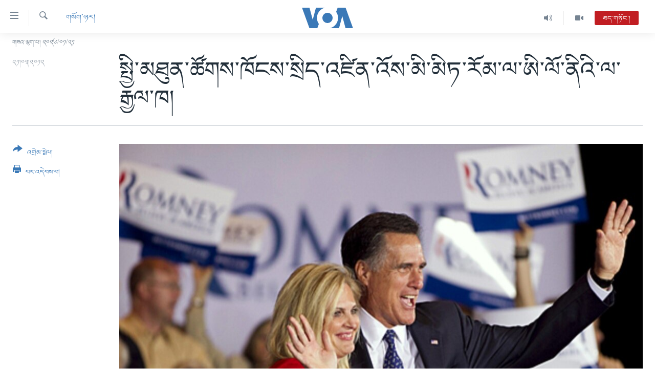

--- FILE ---
content_type: text/html; charset=utf-8
request_url: https://www.voatibetan.com/a/victory-for-mitt-romney-in-illinois-republican-primary-143699636/1366004.html
body_size: 9615
content:

<!DOCTYPE html>
<html lang="bo" dir="ltr" class="no-js">
<head>
<link href="/Content/responsive/VOA/bo-CN/VOA-bo-CN.css?&amp;av=0.0.0.0&amp;cb=306" rel="stylesheet"/>
<script src="https://tags.voatibetan.com/voa-pangea/prod/utag.sync.js"></script> <script type='text/javascript' src='https://www.youtube.com/iframe_api' async></script>
<script type="text/javascript">
//a general 'js' detection, must be on top level in <head>, due to CSS performance
document.documentElement.className = "js";
var cacheBuster = "306";
var appBaseUrl = "/";
var imgEnhancerBreakpoints = [0, 144, 256, 408, 650, 1023, 1597];
var isLoggingEnabled = false;
var isPreviewPage = false;
var isLivePreviewPage = false;
if (!isPreviewPage) {
window.RFE = window.RFE || {};
window.RFE.cacheEnabledByParam = window.location.href.indexOf('nocache=1') === -1;
const url = new URL(window.location.href);
const params = new URLSearchParams(url.search);
// Remove the 'nocache' parameter
params.delete('nocache');
// Update the URL without the 'nocache' parameter
url.search = params.toString();
window.history.replaceState(null, '', url.toString());
} else {
window.addEventListener('load', function() {
const links = window.document.links;
for (let i = 0; i < links.length; i++) {
links[i].href = '#';
links[i].target = '_self';
}
})
}
var pwaEnabled = false;
var swCacheDisabled;
</script>
<meta charset="utf-8" />
<title>སྤྱི་མཐུན་ཚོགས་ཁོངས་སྲིད་འཛིན་འོས་མི་མིཏ་རོམ་ལ་ཨི་ལོ་ནིའི་ལ་རྒྱལ་ཁ།</title>
<meta name="description" content="ཨ་རིའི་མངའ་སྡེ་ཨི་ལོ་ནོ་འི་ནང་མིཏ་ རོམ་ནི་ལ་རྒྱལ་ཁ་ཐོབ་འདུག་པ་དང་།" />
<meta name="keywords" content="གསོག་ཉར།, ཨ་རི།" />
<meta name="viewport" content="width=device-width, initial-scale=1.0" />
<meta http-equiv="X-UA-Compatible" content="IE=edge" />
<meta name="robots" content="max-image-preview:large"><meta property="fb:pages" content="131905013511959" />
<meta name="msvalidate.01" content="3286EE554B6F672A6F2E608C02343C0E" />
<link href="https://www.voatibetan.com/a/victory-for-mitt-romney-in-illinois-republican-primary-143699636/1366004.html" rel="canonical" />
<meta name="apple-mobile-web-app-title" content="ཨ་རིའི་རླུང་འཕྲིན་ཁང་།" />
<meta name="apple-mobile-web-app-status-bar-style" content="black" />
<meta name="apple-itunes-app" content="app-id=632618796, app-argument=//1366004.ltr" />
<meta content="སྤྱི་མཐུན་ཚོགས་ཁོངས་སྲིད་འཛིན་འོས་མི་མིཏ་རོམ་ལ་ཨི་ལོ་ནིའི་ལ་རྒྱལ་ཁ།" property="og:title" />
<meta content="ཨ་རིའི་མངའ་སྡེ་ཨི་ལོ་ནོ་འི་ནང་མིཏ་ རོམ་ནི་ལ་རྒྱལ་ཁ་ཐོབ་འདུག་པ་དང་།" property="og:description" />
<meta content="article" property="og:type" />
<meta content="https://www.voatibetan.com/a/victory-for-mitt-romney-in-illinois-republican-primary-143699636/1366004.html" property="og:url" />
<meta content="ཝི་ཨོ་ཨེ།" property="og:site_name" />
<meta content="https://www.facebook.com/voatibetan" property="article:publisher" />
<meta content="https://gdb.voanews.com/228ca07d-3086-43fc-b0e9-fd54ec249ed4_w1200_h630.jpg" property="og:image" />
<meta content="1200" property="og:image:width" />
<meta content="630" property="og:image:height" />
<meta content="501398666537763" property="fb:app_id" />
<meta content="summary_large_image" name="twitter:card" />
<meta content="@VOA_Tibet_News" name="twitter:site" />
<meta content="https://gdb.voanews.com/228ca07d-3086-43fc-b0e9-fd54ec249ed4_w1200_h630.jpg" name="twitter:image" />
<meta content="སྤྱི་མཐུན་ཚོགས་ཁོངས་སྲིད་འཛིན་འོས་མི་མིཏ་རོམ་ལ་ཨི་ལོ་ནིའི་ལ་རྒྱལ་ཁ།" name="twitter:title" />
<meta content="ཨ་རིའི་མངའ་སྡེ་ཨི་ལོ་ནོ་འི་ནང་མིཏ་ རོམ་ནི་ལ་རྒྱལ་ཁ་ཐོབ་འདུག་པ་དང་།" name="twitter:description" />
<link rel="amphtml" href="https://www.voatibetan.com/amp/victory-for-mitt-romney-in-illinois-republican-primary-143699636/1366004.html" />
<script type="application/ld+json">{"articleSection":"གསོག་ཉར།","isAccessibleForFree":true,"headline":"སྤྱི་མཐུན་ཚོགས་ཁོངས་སྲིད་འཛིན་འོས་མི་མིཏ་རོམ་ལ་ཨི་ལོ་ནིའི་ལ་རྒྱལ་ཁ།","inLanguage":"bo-CN","keywords":"གསོག་ཉར།, ཨ་རི།","author":{"@type":"Person","name":"VOA"},"datePublished":"2012-03-21 00:00:00Z","dateModified":"2012-03-21 00:00:00Z","publisher":{"logo":{"width":512,"height":220,"@type":"ImageObject","url":"https://www.voatibetan.com/Content/responsive/VOA/bo-CN/img/logo.png"},"@type":"NewsMediaOrganization","url":"https://www.voatibetan.com","sameAs":["https://facebook.com/voatibetan","https://twitter.com/VOATibetan","https://www.youtube.com/VOATibetan","https://www.instagram.com/VOATibetan"],"name":"ཨ་རིའི་རླུང་འཕྲིན་ཁང་།","alternateName":""},"@context":"https://schema.org","@type":"NewsArticle","mainEntityOfPage":"https://www.voatibetan.com/a/victory-for-mitt-romney-in-illinois-republican-primary-143699636/1366004.html","url":"https://www.voatibetan.com/a/victory-for-mitt-romney-in-illinois-republican-primary-143699636/1366004.html","description":"ཨ་རིའི་མངའ་སྡེ་ཨི་ལོ་ནོ་འི་ནང་མིཏ་ རོམ་ནི་ལ་རྒྱལ་ཁ་ཐོབ་འདུག་པ་དང་།","image":{"width":1080,"height":608,"@type":"ImageObject","url":"https://gdb.voanews.com/228ca07d-3086-43fc-b0e9-fd54ec249ed4_w1080_h608.jpg"},"name":"སྤྱི་མཐུན་ཚོགས་ཁོངས་སྲིད་འཛིན་འོས་མི་མིཏ་རོམ་ལ་ཨི་ལོ་ནིའི་ལ་རྒྱལ་ཁ།"}</script>
<script src="/Scripts/responsive/infographics.b?v=dVbZ-Cza7s4UoO3BqYSZdbxQZVF4BOLP5EfYDs4kqEo1&amp;av=0.0.0.0&amp;cb=306"></script>
<script src="/Scripts/responsive/loader.b?v=Q26XNwrL6vJYKjqFQRDnx01Lk2pi1mRsuLEaVKMsvpA1&amp;av=0.0.0.0&amp;cb=306"></script>
<link rel="icon" type="image/svg+xml" href="/Content/responsive/VOA/img/webApp/favicon.svg" />
<link rel="alternate icon" href="/Content/responsive/VOA/img/webApp/favicon.ico" />
<link rel="apple-touch-icon" sizes="152x152" href="/Content/responsive/VOA/img/webApp/ico-152x152.png" />
<link rel="apple-touch-icon" sizes="144x144" href="/Content/responsive/VOA/img/webApp/ico-144x144.png" />
<link rel="apple-touch-icon" sizes="114x114" href="/Content/responsive/VOA/img/webApp/ico-114x114.png" />
<link rel="apple-touch-icon" sizes="72x72" href="/Content/responsive/VOA/img/webApp/ico-72x72.png" />
<link rel="apple-touch-icon-precomposed" href="/Content/responsive/VOA/img/webApp/ico-57x57.png" />
<link rel="icon" sizes="192x192" href="/Content/responsive/VOA/img/webApp/ico-192x192.png" />
<link rel="icon" sizes="128x128" href="/Content/responsive/VOA/img/webApp/ico-128x128.png" />
<meta name="msapplication-TileColor" content="#ffffff" />
<meta name="msapplication-TileImage" content="/Content/responsive/VOA/img/webApp/ico-144x144.png" />
<link rel="alternate" type="application/rss+xml" title="VOA - Top Stories [RSS]" href="/api/" />
<link rel="sitemap" type="application/rss+xml" href="/sitemap.xml" />
</head>
<body class=" nav-no-loaded cc_theme pg-article print-lay-article js-category-to-nav nojs-images date-time-enabled">
<script type="text/javascript" >
var analyticsData = {url:"https://www.voatibetan.com/a/victory-for-mitt-romney-in-illinois-republican-primary-143699636/1366004.html",property_id:"486",article_uid:"1366004",page_title:"སྤྱི་མཐུན་ཚོགས་ཁོངས་སྲིད་འཛིན་འོས་མི་མིཏ་རོམ་ལ་ཨི་ལོ་ནིའི་ལ་རྒྱལ་ཁ།",page_type:"article",content_type:"article",subcontent_type:"article",last_modified:"2012-03-21 00:00:00Z",pub_datetime:"2012-03-21 00:00:00Z",pub_year:"2012",pub_month:"03",pub_day:"21",pub_hour:"00",pub_weekday:"Wednesday",section:"གསོག་ཉར།",english_section:"archive",byline:"",categories:"archive,usa",domain:"www.voatibetan.com",language:"Tibetan",language_service:"VOA Tibetan",platform:"web",copied:"no",copied_article:"",copied_title:"",runs_js:"Yes",cms_release:"8.44.0.0.306",enviro_type:"prod",slug:"victory-for-mitt-romney-in-illinois-republican-primary-143699636",entity:"VOA",short_language_service:"TIB",platform_short:"W",page_name:"སྤྱི་མཐུན་ཚོགས་ཁོངས་སྲིད་འཛིན་འོས་མི་མིཏ་རོམ་ལ་ཨི་ལོ་ནིའི་ལ་རྒྱལ་ཁ།"};
</script>
<noscript><iframe src="https://www.googletagmanager.com/ns.html?id=GTM-N8MP7P" height="0" width="0" style="display:none;visibility:hidden"></iframe></noscript><script type="text/javascript" data-cookiecategory="analytics">
var gtmEventObject = Object.assign({}, analyticsData, {event: 'page_meta_ready'});window.dataLayer = window.dataLayer || [];window.dataLayer.push(gtmEventObject);
if (top.location === self.location) { //if not inside of an IFrame
var renderGtm = "true";
if (renderGtm === "true") {
(function(w,d,s,l,i){w[l]=w[l]||[];w[l].push({'gtm.start':new Date().getTime(),event:'gtm.js'});var f=d.getElementsByTagName(s)[0],j=d.createElement(s),dl=l!='dataLayer'?'&l='+l:'';j.async=true;j.src='//www.googletagmanager.com/gtm.js?id='+i+dl;f.parentNode.insertBefore(j,f);})(window,document,'script','dataLayer','GTM-N8MP7P');
}
}
</script>
<!--Analytics tag js version start-->
<script type="text/javascript" data-cookiecategory="analytics">
var utag_data = Object.assign({}, analyticsData, {});
if(typeof(TealiumTagFrom)==='function' && typeof(TealiumTagSearchKeyword)==='function') {
var utag_from=TealiumTagFrom();var utag_searchKeyword=TealiumTagSearchKeyword();
if(utag_searchKeyword!=null && utag_searchKeyword!=='' && utag_data["search_keyword"]==null) utag_data["search_keyword"]=utag_searchKeyword;if(utag_from!=null && utag_from!=='') utag_data["from"]=TealiumTagFrom();}
if(window.top!== window.self&&utag_data.page_type==="snippet"){utag_data.page_type = 'iframe';}
try{if(window.top!==window.self&&window.self.location.hostname===window.top.location.hostname){utag_data.platform = 'self-embed';utag_data.platform_short = 'se';}}catch(e){if(window.top!==window.self&&window.self.location.search.includes("platformType=self-embed")){utag_data.platform = 'cross-promo';utag_data.platform_short = 'cp';}}
(function(a,b,c,d){ a="https://tags.voatibetan.com/voa-pangea/prod/utag.js"; b=document;c="script";d=b.createElement(c);d.src=a;d.type="text/java"+c;d.async=true; a=b.getElementsByTagName(c)[0];a.parentNode.insertBefore(d,a); })();
</script>
<!--Analytics tag js version end-->
<!-- Analytics tag management NoScript -->
<noscript>
<img style="position: absolute; border: none;" src="https://ssc.voatibetan.com/b/ss/bbgprod,bbgentityvoa/1/G.4--NS/1978855435?pageName=voa%3atib%3aw%3aarticle%3a%e0%bd%a6%e0%be%a4%e0%be%b1%e0%bd%b2%e0%bc%8b%e0%bd%98%e0%bd%90%e0%bd%b4%e0%bd%93%e0%bc%8b%e0%bd%9a%e0%bd%bc%e0%bd%82%e0%bd%a6%e0%bc%8b%e0%bd%81%e0%bd%bc%e0%bd%84%e0%bd%a6%e0%bc%8b%e0%bd%a6%e0%be%b2%e0%bd%b2%e0%bd%91%e0%bc%8b%e0%bd%a0%e0%bd%9b%e0%bd%b2%e0%bd%93%e0%bc%8b%e0%bd%a0%e0%bd%bc%e0%bd%a6%e0%bc%8b%e0%bd%98%e0%bd%b2%e0%bc%8b%e0%bd%98%e0%bd%b2%e0%bd%8f%e0%bc%8b%e0%bd%a2%e0%bd%bc%e0%bd%98%e0%bc%8b%e0%bd%a3%e0%bc%8b%e0%bd%a8%e0%bd%b2%e0%bc%8b%e0%bd%a3%e0%bd%bc%e0%bc%8b%e0%bd%93%e0%bd%b2%e0%bd%a0%e0%bd%b2%e0%bc%8b%e0%bd%a3%e0%bc%8b%e0%bd%a2%e0%be%92%e0%be%b1%e0%bd%a3%e0%bc%8b%e0%bd%81%e0%bc%8d&amp;c6=%e0%bd%a6%e0%be%a4%e0%be%b1%e0%bd%b2%e0%bc%8b%e0%bd%98%e0%bd%90%e0%bd%b4%e0%bd%93%e0%bc%8b%e0%bd%9a%e0%bd%bc%e0%bd%82%e0%bd%a6%e0%bc%8b%e0%bd%81%e0%bd%bc%e0%bd%84%e0%bd%a6%e0%bc%8b%e0%bd%a6%e0%be%b2%e0%bd%b2%e0%bd%91%e0%bc%8b%e0%bd%a0%e0%bd%9b%e0%bd%b2%e0%bd%93%e0%bc%8b%e0%bd%a0%e0%bd%bc%e0%bd%a6%e0%bc%8b%e0%bd%98%e0%bd%b2%e0%bc%8b%e0%bd%98%e0%bd%b2%e0%bd%8f%e0%bc%8b%e0%bd%a2%e0%bd%bc%e0%bd%98%e0%bc%8b%e0%bd%a3%e0%bc%8b%e0%bd%a8%e0%bd%b2%e0%bc%8b%e0%bd%a3%e0%bd%bc%e0%bc%8b%e0%bd%93%e0%bd%b2%e0%bd%a0%e0%bd%b2%e0%bc%8b%e0%bd%a3%e0%bc%8b%e0%bd%a2%e0%be%92%e0%be%b1%e0%bd%a3%e0%bc%8b%e0%bd%81%e0%bc%8d&amp;v36=8.44.0.0.306&amp;v6=D=c6&amp;g=https%3a%2f%2fwww.voatibetan.com%2fa%2fvictory-for-mitt-romney-in-illinois-republican-primary-143699636%2f1366004.html&amp;c1=D=g&amp;v1=D=g&amp;events=event1,event52&amp;c16=voa%20tibetan&amp;v16=D=c16&amp;c5=archive&amp;v5=D=c5&amp;ch=%e0%bd%82%e0%bd%a6%e0%bd%bc%e0%bd%82%e0%bc%8b%e0%bd%89%e0%bd%a2%e0%bc%8d&amp;c15=tibetan&amp;v15=D=c15&amp;c4=article&amp;v4=D=c4&amp;c14=1366004&amp;v14=D=c14&amp;v20=no&amp;c17=web&amp;v17=D=c17&amp;mcorgid=518abc7455e462b97f000101%40adobeorg&amp;server=www.voatibetan.com&amp;pageType=D=c4&amp;ns=bbg&amp;v29=D=server&amp;v25=voa&amp;v30=486&amp;v105=D=User-Agent " alt="analytics" width="1" height="1" /></noscript>
<!-- End of Analytics tag management NoScript -->
<!--*** Accessibility links - For ScreenReaders only ***-->
<section>
<div class="sr-only">
<h2>ངོ་འཕྲད་བདེ་བའི་དྲ་འབྲེལ། </h2>
<ul>
<li><a href="#content" data-disable-smooth-scroll="1">གཞུང་དངོས་ལ་ཐད་བསྐྱོད། </a></li>
<li><a href="#navigation" data-disable-smooth-scroll="1">དཀར་ཆག་ལ་ཐད་བསྐྱོད།</a></li>
<li><a href="#txtHeaderSearch" data-disable-smooth-scroll="1">ཐད་ཀར་འཚོལ་ཞིབ་ལ་བསྐྱོད།</a></li>
</ul>
</div>
</section>
<div dir="ltr">
<div id="page">
<aside>
<div class="c-lightbox overlay-modal">
<div class="c-lightbox__intro">
<h2 class="c-lightbox__intro-title"></h2>
<button class="btn btn--rounded c-lightbox__btn c-lightbox__intro-next" title="རྗེས་མ།">
<span class="ico ico--rounded ico-chevron-forward"></span>
<span class="sr-only">རྗེས་མ།</span>
</button>
</div>
<div class="c-lightbox__nav">
<button class="btn btn--rounded c-lightbox__btn c-lightbox__btn--close" title="སྒོ་རྒྱོབ།">
<span class="ico ico--rounded ico-close"></span>
<span class="sr-only">སྒོ་རྒྱོབ།</span>
</button>
<button class="btn btn--rounded c-lightbox__btn c-lightbox__btn--prev" title="སྔོན་མ།">
<span class="ico ico--rounded ico-chevron-backward"></span>
<span class="sr-only">སྔོན་མ།</span>
</button>
<button class="btn btn--rounded c-lightbox__btn c-lightbox__btn--next" title="རྗེས་མ།">
<span class="ico ico--rounded ico-chevron-forward"></span>
<span class="sr-only">རྗེས་མ།</span>
</button>
</div>
<div class="c-lightbox__content-wrap">
<figure class="c-lightbox__content">
<span class="c-spinner c-spinner--lightbox">
<img src="/Content/responsive/img/player-spinner.png"
alt="please wait"
title="please wait" />
</span>
<div class="c-lightbox__img">
<div class="thumb">
<img src="" alt="" />
</div>
</div>
<figcaption>
<div class="c-lightbox__info c-lightbox__info--foot">
<span class="c-lightbox__counter"></span>
<span class="caption c-lightbox__caption"></span>
</div>
</figcaption>
</figure>
</div>
<div class="hidden">
<div class="content-advisory__box content-advisory__box--lightbox">
<span class="content-advisory__box-text">This image contains sensitive content which some people may find offensive or disturbing.</span>
<button class="btn btn--transparent content-advisory__box-btn m-t-md" value="text" type="button">
<span class="btn__text">
Click to reveal
</span>
</button>
</div>
</div>
</div>
<div class="print-dialogue">
<div class="container">
<h3 class="print-dialogue__title section-head">Print Options:</h3>
<div class="print-dialogue__opts">
<ul class="print-dialogue__opt-group">
<li class="form__group form__group--checkbox">
<input class="form__check " id="checkboxImages" name="checkboxImages" type="checkbox" checked="checked" />
<label for="checkboxImages" class="form__label m-t-md">Images</label>
</li>
<li class="form__group form__group--checkbox">
<input class="form__check " id="checkboxMultimedia" name="checkboxMultimedia" type="checkbox" checked="checked" />
<label for="checkboxMultimedia" class="form__label m-t-md">Multimedia</label>
</li>
</ul>
<ul class="print-dialogue__opt-group">
<li class="form__group form__group--checkbox">
<input class="form__check " id="checkboxEmbedded" name="checkboxEmbedded" type="checkbox" checked="checked" />
<label for="checkboxEmbedded" class="form__label m-t-md">Embedded Content</label>
</li>
<li class="hidden">
<input class="form__check " id="checkboxComments" name="checkboxComments" type="checkbox" />
<label for="checkboxComments" class="form__label m-t-md">Comments</label>
</li>
</ul>
</div>
<div class="print-dialogue__buttons">
<button class="btn btn--secondary close-button" type="button" title="ཕྱིར་འཐེན།">
<span class="btn__text ">ཕྱིར་འཐེན།</span>
</button>
<button class="btn btn-cust-print m-l-sm" type="button" title="པར་འདེབས་པ།">
<span class="btn__text ">པར་འདེབས་པ།</span>
</button>
</div>
</div>
</div>
<div class="ctc-message pos-fix">
<div class="ctc-message__inner">Link has been copied to clipboard</div>
</div>
</aside>
<div class="hdr-20 hdr-20--big">
<div class="hdr-20__inner">
<div class="hdr-20__max pos-rel">
<div class="hdr-20__side hdr-20__side--primary d-flex">
<label data-for="main-menu-ctrl" data-switcher-trigger="true" data-switch-target="main-menu-ctrl" class="burger hdr-trigger pos-rel trans-trigger" data-trans-evt="click" data-trans-id="menu">
<span class="ico ico-close hdr-trigger__ico hdr-trigger__ico--close burger__ico burger__ico--close"></span>
<span class="ico ico-menu hdr-trigger__ico hdr-trigger__ico--open burger__ico burger__ico--open"></span>
</label>
<div class="menu-pnl pos-fix trans-target" data-switch-target="main-menu-ctrl" data-trans-id="menu">
<div class="menu-pnl__inner">
<nav class="main-nav menu-pnl__item menu-pnl__item--first">
<ul class="main-nav__list accordeon" data-analytics-tales="false" data-promo-name="link" data-location-name="nav,secnav">
<li class="main-nav__item">
<a class="main-nav__item-name main-nav__item-name--link" href="/Tibet" title="བོད།" data-item-name="Tibetnews" >བོད།</a>
</li>
<li class="main-nav__item">
<a class="main-nav__item-name main-nav__item-name--link" href="/p/8411.html" title="མདུན་ངོས།" data-item-name="homepage-2023" >མདུན་ངོས།</a>
</li>
<li class="main-nav__item">
<a class="main-nav__item-name main-nav__item-name--link" href="/p/8025.html" title="ཨ་རི།" data-item-name="USnews" >ཨ་རི།</a>
</li>
<li class="main-nav__item">
<a class="main-nav__item-name main-nav__item-name--link" href="/China" title="རྒྱ་ནག" data-item-name="Chinanews" >རྒྱ་ནག</a>
</li>
<li class="main-nav__item">
<a class="main-nav__item-name main-nav__item-name--link" href="/z/2254" title="འཛམ་གླིང་།" data-item-name="world" >འཛམ་གླིང་།</a>
</li>
<li class="main-nav__item">
<a class="main-nav__item-name main-nav__item-name--link" href="/z/6423" title="ཧི་མ་ལ་ཡ།" data-item-name="himalayas" >ཧི་མ་ལ་ཡ།</a>
</li>
<li class="main-nav__item accordeon__item" data-switch-target="menu-item-657">
<label class="main-nav__item-name main-nav__item-name--label accordeon__control-label" data-switcher-trigger="true" data-for="menu-item-657">
བརྙན་འཕྲིན།
<span class="ico ico-chevron-down main-nav__chev"></span>
</label>
<div class="main-nav__sub-list">
<a class="main-nav__item-name main-nav__item-name--link main-nav__item-name--sub" href="/z/2643" title="ཀུན་གླེང་གསར་འགྱུར།" data-item-name="kunleng-news" >ཀུན་གླེང་གསར་འགྱུར།</a>
<a class="main-nav__item-name main-nav__item-name--link main-nav__item-name--sub" href="/z/2642" title="ཀུན་གླེང་།" data-item-name="kunleng-discussion" >ཀུན་གླེང་།</a>
<a class="main-nav__item-name main-nav__item-name--link main-nav__item-name--sub" href="/z/2644" title="དྲ་སྣང་གི་བོད།" data-item-name="cyber-tibet" >དྲ་སྣང་གི་བོད།</a>
<a class="main-nav__item-name main-nav__item-name--link main-nav__item-name--sub" href="/z/3379" title="དྲ་བརྙན་གསར་འགྱུར།" data-item-name="headline-news" >དྲ་བརྙན་གསར་འགྱུར།</a>
<a class="main-nav__item-name main-nav__item-name--link main-nav__item-name--sub" href="/z/3380" title="ཁ་བའི་མི་སྣ།" data-item-name="khawae-mina" >ཁ་བའི་མི་སྣ།</a>
<a class="main-nav__item-name main-nav__item-name--link main-nav__item-name--sub" href="/z/5593" title="བུད་མེད་ལེ་ཚན།" data-item-name="women-transforming-tv" >བུད་མེད་ལེ་ཚན།</a>
<a class="main-nav__item-name main-nav__item-name--link main-nav__item-name--sub" href="/z/5656" title="དཔེ་ཀློག" data-item-name="pelok" >དཔེ་ཀློག</a>
<a class="main-nav__item-name main-nav__item-name--link main-nav__item-name--sub" href="/z/7108" title="ཆབ་སྲིད་བཙོན་པ་ངོ་སྤྲོད།" data-item-name="prisoner-in-focus" >ཆབ་སྲིད་བཙོན་པ་ངོ་སྤྲོད།</a>
</div>
</li>
<li class="main-nav__item accordeon__item" data-switch-target="menu-item-858">
<label class="main-nav__item-name main-nav__item-name--label accordeon__control-label" data-switcher-trigger="true" data-for="menu-item-858">
རླུང་འཕྲིན།
<span class="ico ico-chevron-down main-nav__chev"></span>
</label>
<div class="main-nav__sub-list">
<a class="main-nav__item-name main-nav__item-name--link main-nav__item-name--sub" href="/z/2623" title="སྔ་དྲོའི་གསར་འགྱུར།" data-item-name="tibetan-0000utc-world-news" >སྔ་དྲོའི་གསར་འགྱུར།</a>
<a class="main-nav__item-name main-nav__item-name--link main-nav__item-name--sub" href="/z/6073" title="དགོང་དྲོའི་གསར་འགྱུར།" data-item-name="tibetan-1400utc-worldnews" >དགོང་དྲོའི་གསར་འགྱུར།</a>
<a class="main-nav__item-name main-nav__item-name--link main-nav__item-name--sub" href="/z/2684" title="བགྲོ་གླེང་མདུན་ལྕོག" data-item-name="table-talk" >བགྲོ་གླེང་མདུན་ལྕོག</a>
<a class="main-nav__item-name main-nav__item-name--link main-nav__item-name--sub" href="/z/3512" title="བསྐྱར་ཞིབ།" data-item-name="second-take" >བསྐྱར་ཞིབ།</a>
<a class="main-nav__item-name main-nav__item-name--link main-nav__item-name--sub" href="/z/6976" title="པོ་ཊི་ཁ་སི།" data-item-name="podcast" >པོ་ཊི་ཁ་སི།</a>
<a class="main-nav__item-name main-nav__item-name--link main-nav__item-name--sub" href="/z/5655" title="དཔེ་ཀློག" data-item-name="pelok-radio" >དཔེ་ཀློག</a>
<a class="main-nav__item-name main-nav__item-name--link main-nav__item-name--sub" href="/z/2652" title="ཕ་ཡུལ་གླེང་སྟེགས།" data-item-name="phayul-lengthig" >ཕ་ཡུལ་གླེང་སྟེགས།</a>
<a class="main-nav__item-name main-nav__item-name--link main-nav__item-name--sub" href="/z/2624" title="ཆོས་རིག་ལེ་ཚན།" data-item-name="buddhism-culture" >ཆོས་རིག་ལེ་ཚན།</a>
<a class="main-nav__item-name main-nav__item-name--link main-nav__item-name--sub" href="/z/2685" title="གཞོན་སྐྱེས་དང་ཤེས་ཡོན།" data-item-name="youth-education" >གཞོན་སྐྱེས་དང་ཤེས་ཡོན།</a>
<a class="main-nav__item-name main-nav__item-name--link main-nav__item-name--sub" href="/z/2641" title="འཕྲོད་བསྟེན་དང་དོན་ལྡན་གྱི་མི་ཚེ།" data-item-name="healthy-lifestyle" >འཕྲོད་བསྟེན་དང་དོན་ལྡན་གྱི་མི་ཚེ།</a>
<a class="main-nav__item-name main-nav__item-name--link main-nav__item-name--sub" href="/z/2649" title="གངས་རིའི་བྲག་ཅ།" data-item-name="tibet-in-review" >གངས་རིའི་བྲག་ཅ།</a>
<a class="main-nav__item-name main-nav__item-name--link main-nav__item-name--sub" href="/z/5548" title="བུད་མེད།" data-item-name="women-transforming" >བུད་མེད།</a>
<a class="main-nav__item-name main-nav__item-name--link main-nav__item-name--sub" href="/z/2648" title="སོ་ཡ་ལ། བོད་ཀྱི་གླུ་གཞས།" data-item-name="soyala-contemporary-tibetan-music" >སོ་ཡ་ལ། བོད་ཀྱི་གླུ་གཞས།</a>
</div>
</li>
<li class="main-nav__item">
<a class="main-nav__item-name main-nav__item-name--link" href="/z/7016" title="གསར་འགོད་རང་དབང་།" data-item-name="Press-Freedom" >གསར་འགོད་རང་དབང་།</a>
</li>
</ul>
</nav>
<div class="menu-pnl__item">
<a href="https://learningenglish.voanews.com/" class="menu-pnl__item-link" alt="Learning English">Learning English</a>
</div>
<div class="menu-pnl__item menu-pnl__item--social">
<h5 class="menu-pnl__sub-head">རྗེས་འབྲངས།</h5>
<a href="https://facebook.com/voatibetan" title="ངོ་དེབ་བརྒྱུད་རྗེས་འབྲང་།" data-analytics-text="follow_on_facebook" class="btn btn--rounded btn--social-inverted menu-pnl__btn js-social-btn btn-facebook" target="_blank" rel="noopener">
<span class="ico ico-facebook-alt ico--rounded"></span>
</a>
<a href="https://twitter.com/VOATibetan" title="ཌི་ཝི་ཌར་བརྒྱུད་རྗེས་འབྲང་།" data-analytics-text="follow_on_twitter" class="btn btn--rounded btn--social-inverted menu-pnl__btn js-social-btn btn-twitter" target="_blank" rel="noopener">
<span class="ico ico-twitter ico--rounded"></span>
</a>
<a href="https://www.youtube.com/VOATibetan" title="Youtube བརྒྱུད་གཟིགས།" data-analytics-text="follow_on_youtube" class="btn btn--rounded btn--social-inverted menu-pnl__btn js-social-btn btn-youtube" target="_blank" rel="noopener">
<span class="ico ico-youtube ico--rounded"></span>
</a>
<a href="https://www.instagram.com/VOATibetan" title="Follow us on Instagram" data-analytics-text="follow_on_instagram" class="btn btn--rounded btn--social-inverted menu-pnl__btn js-social-btn btn-instagram" target="_blank" rel="noopener">
<span class="ico ico-instagram ico--rounded"></span>
</a>
</div>
<div class="menu-pnl__item">
<a href="/navigation/allsites" class="menu-pnl__item-link">
<span class="ico ico-languages "></span>
སྐད་ཡིག
</a>
</div>
</div>
</div>
<label data-for="top-search-ctrl" data-switcher-trigger="true" data-switch-target="top-search-ctrl" class="top-srch-trigger hdr-trigger">
<span class="ico ico-close hdr-trigger__ico hdr-trigger__ico--close top-srch-trigger__ico top-srch-trigger__ico--close"></span>
<span class="ico ico-search hdr-trigger__ico hdr-trigger__ico--open top-srch-trigger__ico top-srch-trigger__ico--open"></span>
</label>
<div class="srch-top srch-top--in-header" data-switch-target="top-search-ctrl">
<div class="container">
<form action="/s" class="srch-top__form srch-top__form--in-header" id="form-topSearchHeader" method="get" role="search"><label for="txtHeaderSearch" class="sr-only">འཚོལ།</label>
<input type="text" id="txtHeaderSearch" name="k" placeholder="ཡིག་ཐོག་འཚོལ།" accesskey="s" value="" class="srch-top__input analyticstag-event" onkeydown="if (event.keyCode === 13) { FireAnalyticsTagEventOnSearch('search', $dom.get('#txtHeaderSearch')[0].value) }" />
<button title="འཚོལ།" type="submit" class="btn btn--top-srch analyticstag-event" onclick="FireAnalyticsTagEventOnSearch('search', $dom.get('#txtHeaderSearch')[0].value) ">
<span class="ico ico-search"></span>
</button></form>
</div>
</div>
<a href="/" class="main-logo-link">
<img src="/Content/responsive/VOA/bo-CN/img/logo-compact.svg" class="main-logo main-logo--comp" alt="site logo">
<img src="/Content/responsive/VOA/bo-CN/img/logo.svg" class="main-logo main-logo--big" alt="site logo">
</a>
</div>
<div class="hdr-20__side hdr-20__side--secondary d-flex">
<a href="/z/2256" title="Video" class="hdr-20__secondary-item" data-item-name="video">
<span class="ico ico-video hdr-20__secondary-icon"></span>
</a>
<a href="/z/2255" title="Audio" class="hdr-20__secondary-item" data-item-name="audio">
<span class="ico ico-audio hdr-20__secondary-icon"></span>
</a>
<a href="/s" title="འཚོལ།" class="hdr-20__secondary-item hdr-20__secondary-item--search" data-item-name="search">
<span class="ico ico-search hdr-20__secondary-icon hdr-20__secondary-icon--search"></span>
</a>
<div class="hdr-20__secondary-item live-b-drop">
<div class="live-b-drop__off">
<a href="/live/audio/57" class="live-b-drop__link" title="ཐད་གཏོང་།" data-item-name="live">
<span class="badge badge--live-btn badge--live">
ཐད་གཏོང་།
</span>
</a>
</div>
<div class="live-b-drop__on hidden">
<label data-for="live-ctrl" data-switcher-trigger="true" data-switch-target="live-ctrl" class="live-b-drop__label pos-rel">
<span class="badge badge--live badge--live-btn">
ཐད་གཏོང་།
</span>
<span class="ico ico-close live-b-drop__label-ico live-b-drop__label-ico--close"></span>
</label>
<div class="live-b-drop__panel" id="targetLivePanelDiv" data-switch-target="live-ctrl"></div>
</div>
</div>
<div class="srch-bottom">
<form action="/s" class="srch-bottom__form d-flex" id="form-bottomSearch" method="get" role="search"><label for="txtSearch" class="sr-only">འཚོལ།</label>
<input type="search" id="txtSearch" name="k" placeholder="ཡིག་ཐོག་འཚོལ།" accesskey="s" value="" class="srch-bottom__input analyticstag-event" onkeydown="if (event.keyCode === 13) { FireAnalyticsTagEventOnSearch('search', $dom.get('#txtSearch')[0].value) }" />
<button title="འཚོལ།" type="submit" class="btn btn--bottom-srch analyticstag-event" onclick="FireAnalyticsTagEventOnSearch('search', $dom.get('#txtSearch')[0].value) ">
<span class="ico ico-search"></span>
</button></form>
</div>
</div>
<img src="/Content/responsive/VOA/bo-CN/img/logo-print.gif" class="logo-print" alt="site logo">
<img src="/Content/responsive/VOA/bo-CN/img/logo-print_color.png" class="logo-print logo-print--color" alt="site logo">
</div>
</div>
</div>
<script>
if (document.body.className.indexOf('pg-home') > -1) {
var nav2In = document.querySelector('.hdr-20__inner');
var nav2Sec = document.querySelector('.hdr-20__side--secondary');
var secStyle = window.getComputedStyle(nav2Sec);
if (nav2In && window.pageYOffset < 150 && secStyle['position'] !== 'fixed') {
nav2In.classList.add('hdr-20__inner--big')
}
}
</script>
<div class="c-hlights c-hlights--breaking c-hlights--no-item" data-hlight-display="mobile,desktop">
<div class="c-hlights__wrap container p-0">
<div class="c-hlights__nav">
<a role="button" href="#" title="སྔོན་མ།">
<span class="ico ico-chevron-backward m-0"></span>
<span class="sr-only">སྔོན་མ།</span>
</a>
<a role="button" href="#" title="རྗེས་མ།">
<span class="ico ico-chevron-forward m-0"></span>
<span class="sr-only">རྗེས་མ།</span>
</a>
</div>
<span class="c-hlights__label">
<span class="">Breaking News</span>
<span class="switcher-trigger">
<label data-for="more-less-1" data-switcher-trigger="true" class="switcher-trigger__label switcher-trigger__label--more p-b-0" title="དེ་ལས་མང་།">
<span class="ico ico-chevron-down"></span>
</label>
<label data-for="more-less-1" data-switcher-trigger="true" class="switcher-trigger__label switcher-trigger__label--less p-b-0" title="Show less">
<span class="ico ico-chevron-up"></span>
</label>
</span>
</span>
<ul class="c-hlights__items switcher-target" data-switch-target="more-less-1">
</ul>
</div>
</div> <div class="date-time-area ">
<div class="container">
<span class="date-time">
གཟའ་ལྷག་པ། ༢༠༢༦/༠༡/༢༡
</span>
</div>
</div>
<div id="content">
<main class="container">
<div class="hdr-container">
<div class="row">
<div class="col-category col-xs-12 col-md-2 pull-left"> <div class="category js-category">
<a class="" href="/z/146">གསོག་ཉར།</a> </div>
</div><div class="col-title col-xs-12 col-md-10 pull-right"> <h1 class="title pg-title">
སྤྱི་མཐུན་ཚོགས་ཁོངས་སྲིད་འཛིན་འོས་མི་མིཏ་རོམ་ལ་ཨི་ལོ་ནིའི་ལ་རྒྱལ་ཁ།
</h1>
</div><div class="col-publishing-details col-xs-12 col-sm-12 col-md-2 pull-left"> <div class="publishing-details ">
<div class="published">
<span class="date" title="Tibet Time">
<time pubdate="pubdate" datetime="2012-03-21T08:00:00+08:00">
༢༡།༠༣།༢༠༡༢
</time>
</span>
</div>
</div>
</div><div class="col-lg-12 separator"> <div class="separator">
<hr class="title-line" />
</div>
</div><div class="col-multimedia col-xs-12 col-md-10 pull-right"> <div class="cover-media">
<figure class="media-image js-media-expand">
<div class="img-wrap">
<div class="thumb thumb16_9">
<img src="https://gdb.voanews.com/9e827933-e80f-4a61-88c4-7685525b7300_w250_r1_s.jpg" alt="" />
</div>
</div>
</figure>
</div>
</div><div class="col-xs-12 col-md-2 pull-left article-share pos-rel"> <div class="share--box">
<div class="sticky-share-container" style="display:none">
<div class="container">
<a href="https://www.voatibetan.com" id="logo-sticky-share">&nbsp;</a>
<div class="pg-title pg-title--sticky-share">
སྤྱི་མཐུན་ཚོགས་ཁོངས་སྲིད་འཛིན་འོས་མི་མིཏ་རོམ་ལ་ཨི་ལོ་ནིའི་ལ་རྒྱལ་ཁ།
</div>
<div class="sticked-nav-actions">
<!--This part is for sticky navigation display-->
<p class="buttons link-content-sharing p-0 ">
<button class="btn btn--link btn-content-sharing p-t-0 " id="btnContentSharing" value="text" role="Button" type="" title="དེ་ལས་མང་བའི་འགྲེམ་སྤེལ་གྱི་གདམ་ཀ།">
<span class="ico ico-share ico--l"></span>
<span class="btn__text ">
འགྲེམ་སྤེལ།
</span>
</button>
</p>
<aside class="content-sharing js-content-sharing js-content-sharing--apply-sticky content-sharing--sticky"
role="complementary"
data-share-url="https://www.voatibetan.com/a/victory-for-mitt-romney-in-illinois-republican-primary-143699636/1366004.html" data-share-title="སྤྱི་མཐུན་ཚོགས་ཁོངས་སྲིད་འཛིན་འོས་མི་མིཏ་རོམ་ལ་ཨི་ལོ་ནིའི་ལ་རྒྱལ་ཁ།" data-share-text="">
<div class="content-sharing__popover">
<h6 class="content-sharing__title">འགྲེམ་སྤེལ།</h6>
<button href="#close" id="btnCloseSharing" class="btn btn--text-like content-sharing__close-btn">
<span class="ico ico-close ico--l"></span>
</button>
<ul class="content-sharing__list">
<li class="content-sharing__item">
<div class="ctc ">
<input type="text" class="ctc__input" readonly="readonly">
<a href="" js-href="https://www.voatibetan.com/a/victory-for-mitt-romney-in-illinois-republican-primary-143699636/1366004.html" class="content-sharing__link ctc__button">
<span class="ico ico-copy-link ico--rounded ico--s"></span>
<span class="content-sharing__link-text">Copy link</span>
</a>
</div>
</li>
<li class="content-sharing__item">
<a href="https://facebook.com/sharer.php?u=https%3a%2f%2fwww.voatibetan.com%2fa%2fvictory-for-mitt-romney-in-illinois-republican-primary-143699636%2f1366004.html"
data-analytics-text="share_on_facebook"
title="Facebook" target="_blank"
class="content-sharing__link js-social-btn">
<span class="ico ico-facebook ico--rounded ico--s"></span>
<span class="content-sharing__link-text">Facebook</span>
</a>
</li>
<li class="content-sharing__item">
<a href="https://twitter.com/share?url=https%3a%2f%2fwww.voatibetan.com%2fa%2fvictory-for-mitt-romney-in-illinois-republican-primary-143699636%2f1366004.html&amp;text=%e0%bd%a6%e0%be%a4%e0%be%b1%e0%bd%b2%e0%bc%8b%e0%bd%98%e0%bd%90%e0%bd%b4%e0%bd%93%e0%bc%8b%e0%bd%9a%e0%bd%bc%e0%bd%82%e0%bd%a6%e0%bc%8b%e0%bd%81%e0%bd%bc%e0%bd%84%e0%bd%a6%e0%bc%8b%e0%bd%a6%e0%be%b2%e0%bd%b2%e0%bd%91%e0%bc%8b%e0%bd%a0%e0%bd%9b%e0%bd%b2%e0%bd%93%e0%bc%8b%e0%bd%a0%e0%bd%bc%e0%bd%a6%e0%bc%8b%e0%bd%98%e0%bd%b2%e0%bc%8b%e0%bd%98%e0%bd%b2%e0%bd%8f%e0%bc%8b%e0%bd%a2%e0%bd%bc%e0%bd%98%e0%bc%8b%e0%bd%a3%e0%bc%8b%e0%bd%a8%e0%bd%b2%e0%bc%8b%e0%bd%a3%e0%bd%bc%e0%bc%8b%e0%bd%93%e0%bd%b2%e0%bd%a0%e0%bd%b2%e0%bc%8b%e0%bd%a3%e0%bc%8b%e0%bd%a2%e0%be%92%e0%be%b1%e0%bd%a3%e0%bc%8b%e0%bd%81%e0%bc%8d"
data-analytics-text="share_on_twitter"
title="Twitter" target="_blank"
class="content-sharing__link js-social-btn">
<span class="ico ico-twitter ico--rounded ico--s"></span>
<span class="content-sharing__link-text">Twitter</span>
</a>
</li>
<li class="content-sharing__item visible-xs-inline-block visible-sm-inline-block">
<a href="whatsapp://send?text=https%3a%2f%2fwww.voatibetan.com%2fa%2fvictory-for-mitt-romney-in-illinois-republican-primary-143699636%2f1366004.html"
data-analytics-text="share_on_whatsapp"
title="WhatsApp" target="_blank"
class="content-sharing__link js-social-btn">
<span class="ico ico-whatsapp ico--rounded ico--s"></span>
<span class="content-sharing__link-text">WhatsApp</span>
</a>
</li>
<li class="content-sharing__item visible-md-inline-block visible-lg-inline-block">
<a href="https://web.whatsapp.com/send?text=https%3a%2f%2fwww.voatibetan.com%2fa%2fvictory-for-mitt-romney-in-illinois-republican-primary-143699636%2f1366004.html"
data-analytics-text="share_on_whatsapp_desktop"
title="WhatsApp" target="_blank"
class="content-sharing__link js-social-btn">
<span class="ico ico-whatsapp ico--rounded ico--s"></span>
<span class="content-sharing__link-text">WhatsApp</span>
</a>
</li>
<li class="content-sharing__item visible-xs-inline-block visible-sm-inline-block">
<a href="https://line.me/R/msg/text/?https%3a%2f%2fwww.voatibetan.com%2fa%2fvictory-for-mitt-romney-in-illinois-republican-primary-143699636%2f1366004.html"
data-analytics-text="share_on_line"
title="Line" target="_blank"
class="content-sharing__link js-social-btn">
<span class="ico ico-line ico--rounded ico--s"></span>
<span class="content-sharing__link-text">Line</span>
</a>
</li>
<li class="content-sharing__item visible-md-inline-block visible-lg-inline-block">
<a href="https://timeline.line.me/social-plugin/share?url=https%3a%2f%2fwww.voatibetan.com%2fa%2fvictory-for-mitt-romney-in-illinois-republican-primary-143699636%2f1366004.html"
data-analytics-text="share_on_line_desktop"
title="Line" target="_blank"
class="content-sharing__link js-social-btn">
<span class="ico ico-line ico--rounded ico--s"></span>
<span class="content-sharing__link-text">Line</span>
</a>
</li>
<li class="content-sharing__item">
<a href="mailto:?body=https%3a%2f%2fwww.voatibetan.com%2fa%2fvictory-for-mitt-romney-in-illinois-republican-primary-143699636%2f1366004.html&amp;subject=སྤྱི་མཐུན་ཚོགས་ཁོངས་སྲིད་འཛིན་འོས་མི་མིཏ་རོམ་ལ་ཨི་ལོ་ནིའི་ལ་རྒྱལ་ཁ།"
title="Email"
class="content-sharing__link ">
<span class="ico ico-email ico--rounded ico--s"></span>
<span class="content-sharing__link-text">Email</span>
</a>
</li>
</ul>
</div>
</aside>
</div>
</div>
</div>
<div class="links">
<p class="buttons link-content-sharing p-0 ">
<button class="btn btn--link btn-content-sharing p-t-0 " id="btnContentSharing" value="text" role="Button" type="" title="དེ་ལས་མང་བའི་འགྲེམ་སྤེལ་གྱི་གདམ་ཀ།">
<span class="ico ico-share ico--l"></span>
<span class="btn__text ">
འགྲེམ་སྤེལ།
</span>
</button>
</p>
<aside class="content-sharing js-content-sharing " role="complementary"
data-share-url="https://www.voatibetan.com/a/victory-for-mitt-romney-in-illinois-republican-primary-143699636/1366004.html" data-share-title="སྤྱི་མཐུན་ཚོགས་ཁོངས་སྲིད་འཛིན་འོས་མི་མིཏ་རོམ་ལ་ཨི་ལོ་ནིའི་ལ་རྒྱལ་ཁ།" data-share-text="">
<div class="content-sharing__popover">
<h6 class="content-sharing__title">འགྲེམ་སྤེལ།</h6>
<button href="#close" id="btnCloseSharing" class="btn btn--text-like content-sharing__close-btn">
<span class="ico ico-close ico--l"></span>
</button>
<ul class="content-sharing__list">
<li class="content-sharing__item">
<div class="ctc ">
<input type="text" class="ctc__input" readonly="readonly">
<a href="" js-href="https://www.voatibetan.com/a/victory-for-mitt-romney-in-illinois-republican-primary-143699636/1366004.html" class="content-sharing__link ctc__button">
<span class="ico ico-copy-link ico--rounded ico--l"></span>
<span class="content-sharing__link-text">Copy link</span>
</a>
</div>
</li>
<li class="content-sharing__item">
<a href="https://facebook.com/sharer.php?u=https%3a%2f%2fwww.voatibetan.com%2fa%2fvictory-for-mitt-romney-in-illinois-republican-primary-143699636%2f1366004.html"
data-analytics-text="share_on_facebook"
title="Facebook" target="_blank"
class="content-sharing__link js-social-btn">
<span class="ico ico-facebook ico--rounded ico--l"></span>
<span class="content-sharing__link-text">Facebook</span>
</a>
</li>
<li class="content-sharing__item">
<a href="https://twitter.com/share?url=https%3a%2f%2fwww.voatibetan.com%2fa%2fvictory-for-mitt-romney-in-illinois-republican-primary-143699636%2f1366004.html&amp;text=%e0%bd%a6%e0%be%a4%e0%be%b1%e0%bd%b2%e0%bc%8b%e0%bd%98%e0%bd%90%e0%bd%b4%e0%bd%93%e0%bc%8b%e0%bd%9a%e0%bd%bc%e0%bd%82%e0%bd%a6%e0%bc%8b%e0%bd%81%e0%bd%bc%e0%bd%84%e0%bd%a6%e0%bc%8b%e0%bd%a6%e0%be%b2%e0%bd%b2%e0%bd%91%e0%bc%8b%e0%bd%a0%e0%bd%9b%e0%bd%b2%e0%bd%93%e0%bc%8b%e0%bd%a0%e0%bd%bc%e0%bd%a6%e0%bc%8b%e0%bd%98%e0%bd%b2%e0%bc%8b%e0%bd%98%e0%bd%b2%e0%bd%8f%e0%bc%8b%e0%bd%a2%e0%bd%bc%e0%bd%98%e0%bc%8b%e0%bd%a3%e0%bc%8b%e0%bd%a8%e0%bd%b2%e0%bc%8b%e0%bd%a3%e0%bd%bc%e0%bc%8b%e0%bd%93%e0%bd%b2%e0%bd%a0%e0%bd%b2%e0%bc%8b%e0%bd%a3%e0%bc%8b%e0%bd%a2%e0%be%92%e0%be%b1%e0%bd%a3%e0%bc%8b%e0%bd%81%e0%bc%8d"
data-analytics-text="share_on_twitter"
title="Twitter" target="_blank"
class="content-sharing__link js-social-btn">
<span class="ico ico-twitter ico--rounded ico--l"></span>
<span class="content-sharing__link-text">Twitter</span>
</a>
</li>
<li class="content-sharing__item visible-xs-inline-block visible-sm-inline-block">
<a href="whatsapp://send?text=https%3a%2f%2fwww.voatibetan.com%2fa%2fvictory-for-mitt-romney-in-illinois-republican-primary-143699636%2f1366004.html"
data-analytics-text="share_on_whatsapp"
title="WhatsApp" target="_blank"
class="content-sharing__link js-social-btn">
<span class="ico ico-whatsapp ico--rounded ico--l"></span>
<span class="content-sharing__link-text">WhatsApp</span>
</a>
</li>
<li class="content-sharing__item visible-md-inline-block visible-lg-inline-block">
<a href="https://web.whatsapp.com/send?text=https%3a%2f%2fwww.voatibetan.com%2fa%2fvictory-for-mitt-romney-in-illinois-republican-primary-143699636%2f1366004.html"
data-analytics-text="share_on_whatsapp_desktop"
title="WhatsApp" target="_blank"
class="content-sharing__link js-social-btn">
<span class="ico ico-whatsapp ico--rounded ico--l"></span>
<span class="content-sharing__link-text">WhatsApp</span>
</a>
</li>
<li class="content-sharing__item visible-xs-inline-block visible-sm-inline-block">
<a href="https://line.me/R/msg/text/?https%3a%2f%2fwww.voatibetan.com%2fa%2fvictory-for-mitt-romney-in-illinois-republican-primary-143699636%2f1366004.html"
data-analytics-text="share_on_line"
title="Line" target="_blank"
class="content-sharing__link js-social-btn">
<span class="ico ico-line ico--rounded ico--l"></span>
<span class="content-sharing__link-text">Line</span>
</a>
</li>
<li class="content-sharing__item visible-md-inline-block visible-lg-inline-block">
<a href="https://timeline.line.me/social-plugin/share?url=https%3a%2f%2fwww.voatibetan.com%2fa%2fvictory-for-mitt-romney-in-illinois-republican-primary-143699636%2f1366004.html"
data-analytics-text="share_on_line_desktop"
title="Line" target="_blank"
class="content-sharing__link js-social-btn">
<span class="ico ico-line ico--rounded ico--l"></span>
<span class="content-sharing__link-text">Line</span>
</a>
</li>
<li class="content-sharing__item">
<a href="mailto:?body=https%3a%2f%2fwww.voatibetan.com%2fa%2fvictory-for-mitt-romney-in-illinois-republican-primary-143699636%2f1366004.html&amp;subject=སྤྱི་མཐུན་ཚོགས་ཁོངས་སྲིད་འཛིན་འོས་མི་མིཏ་རོམ་ལ་ཨི་ལོ་ནིའི་ལ་རྒྱལ་ཁ།"
title="Email"
class="content-sharing__link ">
<span class="ico ico-email ico--rounded ico--l"></span>
<span class="content-sharing__link-text">Email</span>
</a>
</li>
</ul>
</div>
</aside>
<p class="link-print visible-md visible-lg buttons p-0">
<button class="btn btn--link btn-print p-t-0" onclick="if (typeof FireAnalyticsTagEvent === 'function') {FireAnalyticsTagEvent({ on_page_event: 'print_story' });}return false" title="(CTRL+P)">
<span class="ico ico-print"></span>
<span class="btn__text">པར་འདེབས་པ།</span>
</button>
</p>
</div>
</div>
</div>
</div>
</div>
<div class="body-container">
<div class="row">
<div class="col-xs-12 col-sm-12 col-md-10 col-lg-10 pull-right">
<div class="row">
<div class="col-xs-12 col-sm-12 col-md-8 col-lg-8 pull-left bottom-offset content-offset">
<div id="article-content" class="content-floated-wrap fb-quotable">
<div class="wsw">
<p>ཨ་རིའི་ནང་སྤྱི་མཐུན་ཁོང་སྲིད་འཛིན་འོས་མི་འདེམས་སྒྲུག་གི་སྔོན་འགྲོའི་འོས་བསྡུའི་བརྒྱུད་རིམ་ནང་ཨ་རིའི་མངའ་སྡེ་ཨི་ལོ་ནོ་འི་ནང་མིཏ་ རོམ་ནི་ལ་རྒྱལ་ཁ་ཐོབ་འདུག་པ་དང་། དེ་ནི་ད་ལོ་ཕྱི་ཟླ་ ༡༡ ནང་སྲིད་འཛིན་ཨོ་བྷ་མའི་ཁ་གཏད་དུ་སྤྱི་མཐུན་ཚོགས་ཁོངས་སྲིད་འཛིན་འོས་མིར་འདེམས་ཐོན་ཡོང་བའི་རེ་བ་བཟང་དུ་སོང་བ་ཞིག་ཡིན་པའི་སྐོར། གསར་ལམ་ཁག་ལ་ཐོན་པའི་གནས་ཚུལ་ཁག་ཅིག་རྣམ་རྒྱལ་ཤཱསྟྲིས་ཕྱོགས་བསྒྲིགས་ཀྱིས་སྙན་སྒྲོན་ཞུ་ཡི་རེད།</p>
<p />
</div>
</div>
</div>
</div>
</div>
</div>
</div>
</main>
</div>
<footer role="contentinfo">
<div id="foot" class="foot">
<div class="container">
<div class="foot-nav collapsed" id="foot-nav">
<div class="menu">
<ul class="items">
<li class="socials block-socials">
<span class="handler" id="socials-handler">
རྗེས་འབྲངས།
</span>
<div class="inner">
<ul class="subitems follow">
<li>
<a href="https://facebook.com/voatibetan" title="ངོ་དེབ་བརྒྱུད་རྗེས་འབྲང་།" data-analytics-text="follow_on_facebook" class="btn btn--rounded js-social-btn btn-facebook" target="_blank" rel="noopener">
<span class="ico ico-facebook-alt ico--rounded"></span>
</a>
</li>
<li>
<a href="https://twitter.com/VOATibetan" title="ཌི་ཝི་ཌར་བརྒྱུད་རྗེས་འབྲང་།" data-analytics-text="follow_on_twitter" class="btn btn--rounded js-social-btn btn-twitter" target="_blank" rel="noopener">
<span class="ico ico-twitter ico--rounded"></span>
</a>
</li>
<li>
<a href="https://www.youtube.com/VOATibetan" title="Youtube བརྒྱུད་གཟིགས།" data-analytics-text="follow_on_youtube" class="btn btn--rounded js-social-btn btn-youtube" target="_blank" rel="noopener">
<span class="ico ico-youtube ico--rounded"></span>
</a>
</li>
<li>
<a href="/rssfeeds" title="RSS" data-analytics-text="follow_on_rss" class="btn btn--rounded js-social-btn btn-rss" >
<span class="ico ico-rss ico--rounded"></span>
</a>
</li>
<li>
<a href="/podcasts" title="Podcast" data-analytics-text="follow_on_podcast" class="btn btn--rounded js-social-btn btn-podcast" >
<span class="ico ico-podcast ico--rounded"></span>
</a>
</li>
<li>
<a href="https://www.instagram.com/VOATibetan" title="Follow us on Instagram" data-analytics-text="follow_on_instagram" class="btn btn--rounded js-social-btn btn-instagram" target="_blank" rel="noopener">
<span class="ico ico-instagram ico--rounded"></span>
</a>
</li>
</ul>
</div>
</li>
<li class="block-primary collapsed collapsible item">
<span class="handler">
RSS དང་Podcast
<span title="close tab" class="ico ico-chevron-up"></span>
<span title="open tab" class="ico ico-chevron-down"></span>
<span title="add" class="ico ico-plus"></span>
<span title="remove" class="ico ico-minus"></span>
</span>
<div class="inner">
<ul class="subitems">
<li class="subitem">
<a class="handler" href="https://www.voatibetan.com/rssfeeds" title="RSS གསར་འགྱུར་ཕབ་ལེན།" >RSS གསར་འགྱུར་ཕབ་ལེན།</a>
</li>
<li class="subitem">
<a class="handler" href="https://www.voatibetan.com/podcasts" title="podcast ཕབ་ལེན།" >podcast ཕབ་ལེན།</a>
</li>
</ul>
</div>
</li>
<li class="block-primary collapsed collapsible item">
<span class="handler">
ང་ཚོར་འབྲེལ་བ་གནང་ན།
<span title="close tab" class="ico ico-chevron-up"></span>
<span title="open tab" class="ico ico-chevron-down"></span>
<span title="add" class="ico ico-plus"></span>
<span title="remove" class="ico ico-minus"></span>
</span>
<div class="inner">
<ul class="subitems">
<li class="subitem">
<a class="handler" href="/p/5671.html" title="ང་ཚོར་འབྲེལ་བ་གནང་ན།" >ང་ཚོར་འབྲེལ་བ་གནང་ན།</a>
</li>
</ul>
</div>
</li>
<li class="block-secondary collapsed collapsible item">
<span class="handler">
རླུང་འཕྲིན་ལེ་ཚན།
<span title="close tab" class="ico ico-chevron-up"></span>
<span title="open tab" class="ico ico-chevron-down"></span>
<span title="add" class="ico ico-plus"></span>
<span title="remove" class="ico ico-minus"></span>
</span>
<div class="inner">
<ul class="subitems">
<li class="subitem">
<a class="handler" href="/z/2623" title="སྔ་དྲོའི་གསར་འགྱུར།" >སྔ་དྲོའི་གསར་འགྱུར།</a>
</li>
</ul>
</div>
</li>
<li class="block-secondary collapsed collapsible item">
<span class="handler">
བརྙན་འཕྲིན།
<span title="close tab" class="ico ico-chevron-up"></span>
<span title="open tab" class="ico ico-chevron-down"></span>
<span title="add" class="ico ico-plus"></span>
<span title="remove" class="ico ico-minus"></span>
</span>
<div class="inner">
<ul class="subitems">
<li class="subitem">
<a class="handler" href="/z/2642" title="ཀུན་གླེང་།" >ཀུན་གླེང་།</a>
</li>
<li class="subitem">
<a class="handler" href="/z/2643" title="གསར་འགྱུར།" >གསར་འགྱུར།</a>
</li>
<li class="subitem">
<a class="handler" href="/z/2644" title="དྲ་སྣང་གི་བོད།" >དྲ་སྣང་གི་བོད།</a>
</li>
<li class="subitem">
<a class="handler" href="/z/3380" title="ཁ་བའི་མི་སྣ།" >ཁ་བའི་མི་སྣ།</a>
</li>
</ul>
</div>
</li>
<li class="block-secondary collapsed collapsible item">
<span class="handler">
གསར་འགྱུར་ཁག
<span title="close tab" class="ico ico-chevron-up"></span>
<span title="open tab" class="ico ico-chevron-down"></span>
<span title="add" class="ico ico-plus"></span>
<span title="remove" class="ico ico-minus"></span>
</span>
<div class="inner">
<ul class="subitems">
<li class="subitem">
<a class="handler" href="/z/2253" title="བོད།" >བོད།</a>
</li>
<li class="subitem">
<a class="handler" href="/z/2244" title="རྒྱ་ནག" >རྒྱ་ནག</a>
</li>
<li class="subitem">
<a class="handler" href="/z/2252" title="ཨ་རི།" >ཨ་རི།</a>
</li>
<li class="subitem">
<a class="handler" href="/z/2254" title="འཛམ་གླིང་།" >འཛམ་གླིང་།</a>
</li>
</ul>
</div>
</li>
<li class="block-secondary collapsed collapsible item">
<span class="handler">
དེ་མིན་དྲ་འབྲེལ།
<span title="close tab" class="ico ico-chevron-up"></span>
<span title="open tab" class="ico ico-chevron-down"></span>
<span title="add" class="ico ico-plus"></span>
<span title="remove" class="ico ico-minus"></span>
</span>
<div class="inner">
<ul class="subitems">
<li class="subitem">
<a class="handler" href="https://www.voatibetan.com/p/5666.html" title="འདི་ག་ལས་ཁུངས་ངོ་སྤྲོད།" target="_blank" rel="noopener">འདི་ག་ལས་ཁུངས་ངོ་སྤྲོད།</a>
</li>
<li class="subitem">
<a class="handler" href="http://www.bbg.gov/" title="USAGM ཨ་རིའི་རྒྱང་སྲིང་འགན་འཛིན་ལྷན་ཚོགས།" >USAGM ཨ་རིའི་རྒྱང་སྲིང་འགན་འཛིན་ལྷན་ཚོགས།</a>
</li>
<li class="subitem">
<a class="handler" href="http://www.rfa.org/tibetan/" title="ཨེ་ཤེ་ཡ་རང་དབང་རླུང་འཕྲིན་ཁང་།" >ཨེ་ཤེ་ཡ་རང་དབང་རླུང་འཕྲིན་ཁང་།</a>
</li>
<li class="subitem">
<a class="handler" href="http://www.voanews.com/" title="VOA དབྱིན་ཡིག་དྲ་ཚིགས།" >VOA དབྱིན་ཡིག་དྲ་ཚིགས།</a>
</li>
<li class="subitem">
<a class="handler" href="http://www.voachinese.com/" title="VOA རྒྱ་ཡིག་དྲ་ཚིགས།" >VOA རྒྱ་ཡིག་དྲ་ཚིགས།</a>
</li>
<li class="subitem">
<a class="handler" href="http://www.insidevoa.com/" title="Press Room" >Press Room</a>
</li>
<li class="subitem">
<a class="handler" href="https://www.voanews.com/p/5338.html" title="Terms of Use &amp; Privacy Policy" >Terms of Use &amp; Privacy Policy</a>
</li>
<li class="subitem">
<a class="handler" href="https://www.voanews.com/section-508" title="Accessibility" target="_blank" rel="noopener">Accessibility</a>
</li>
</ul>
</div>
</li>
</ul>
</div>
</div>
<div class="foot__item foot__item--copyrights">
<p class="copyright"></p>
<p class="time-zone">Tibet Time</p>
</div>
</div>
</div>
</footer> </div>
</div>
<script defer src="/Scripts/responsive/serviceWorkerInstall.js?cb=306"></script>
<script type="text/javascript">
// opera mini - disable ico font
if (navigator.userAgent.match(/Opera Mini/i)) {
document.getElementsByTagName("body")[0].className += " can-not-ff";
}
// mobile browsers test
if (typeof RFE !== 'undefined' && RFE.isMobile) {
if (RFE.isMobile.any()) {
document.getElementsByTagName("body")[0].className += " is-mobile";
}
else {
document.getElementsByTagName("body")[0].className += " is-not-mobile";
}
}
</script>
<script src="/conf.js?x=306" type="text/javascript"></script>
<div class="responsive-indicator">
<div class="visible-xs-block">XS</div>
<div class="visible-sm-block">SM</div>
<div class="visible-md-block">MD</div>
<div class="visible-lg-block">LG</div>
</div>
<script type="text/javascript">
var bar_data = {
"apiId": "1366004",
"apiType": "1",
"isEmbedded": "0",
"culture": "bo-CN",
"cookieName": "cmsLoggedIn",
"cookieDomain": "www.voatibetan.com"
};
</script>
<div id="scriptLoaderTarget" style="display:none;contain:strict;"></div>
</body>
</html>